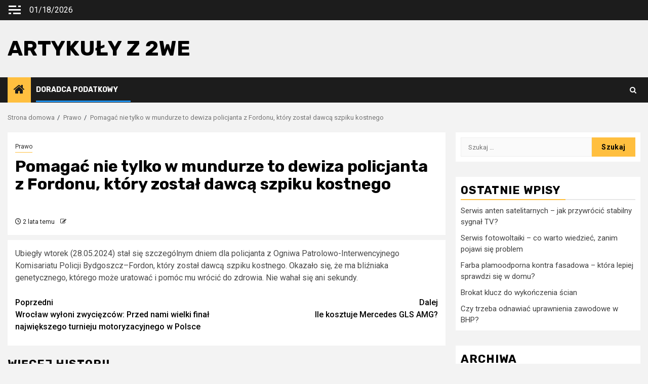

--- FILE ---
content_type: text/html; charset=UTF-8
request_url: https://2we.pl/pomagac-nie-tylko-w-mundurze-to-dewiza-policjanta-z-fordonu-ktory-zostal-dawca-szpiku-kostnego/
body_size: 96267
content:
    <!doctype html>
<html lang="pl-PL">
    <head>
        <meta charset="UTF-8">
        <meta name="viewport" content="width=device-width, initial-scale=1">
        <link rel="profile" href="http://gmpg.org/xfn/11">

        <meta name='robots' content='index, follow, max-image-preview:large, max-snippet:-1, max-video-preview:-1' />
	<style>img:is([sizes="auto" i], [sizes^="auto," i]) { contain-intrinsic-size: 3000px 1500px }</style>
	
	<!-- This site is optimized with the Yoast SEO plugin v26.7 - https://yoast.com/wordpress/plugins/seo/ -->
	<title>Pomagać nie tylko w mundurze to dewiza policjanta z Fordonu, który został dawcą szpiku kostnego | Artykuły z 2we</title>
	<link rel="canonical" href="https://2we.pl/pomagac-nie-tylko-w-mundurze-to-dewiza-policjanta-z-fordonu-ktory-zostal-dawca-szpiku-kostnego/" />
	<meta property="og:locale" content="pl_PL" />
	<meta property="og:type" content="article" />
	<meta property="og:title" content="Pomagać nie tylko w mundurze to dewiza policjanta z Fordonu, który został dawcą szpiku kostnego | Artykuły z 2we" />
	<meta property="og:description" content="Ubiegły wtorek (28.05.2024) stał się szczególnym dniem dla policjanta z Ogniwa Patrolowo-Interwencyjnego Komisariatu Policji Bydgoszcz–Fordon,..." />
	<meta property="og:url" content="https://2we.pl/pomagac-nie-tylko-w-mundurze-to-dewiza-policjanta-z-fordonu-ktory-zostal-dawca-szpiku-kostnego/" />
	<meta property="og:site_name" content="Artykuły z 2we" />
	<meta property="article:published_time" content="2024-06-03T09:00:00+00:00" />
	<meta name="twitter:card" content="summary_large_image" />
	<script type="application/ld+json" class="yoast-schema-graph">{"@context":"https://schema.org","@graph":[{"@type":"Article","@id":"https://2we.pl/pomagac-nie-tylko-w-mundurze-to-dewiza-policjanta-z-fordonu-ktory-zostal-dawca-szpiku-kostnego/#article","isPartOf":{"@id":"https://2we.pl/pomagac-nie-tylko-w-mundurze-to-dewiza-policjanta-z-fordonu-ktory-zostal-dawca-szpiku-kostnego/"},"author":{"name":"","@id":""},"headline":"Pomagać nie tylko w mundurze to dewiza policjanta z Fordonu, który został dawcą szpiku kostnego","datePublished":"2024-06-03T09:00:00+00:00","mainEntityOfPage":{"@id":"https://2we.pl/pomagac-nie-tylko-w-mundurze-to-dewiza-policjanta-z-fordonu-ktory-zostal-dawca-szpiku-kostnego/"},"wordCount":65,"articleSection":["Prawo"],"inLanguage":"pl-PL"},{"@type":"WebPage","@id":"https://2we.pl/pomagac-nie-tylko-w-mundurze-to-dewiza-policjanta-z-fordonu-ktory-zostal-dawca-szpiku-kostnego/","url":"https://2we.pl/pomagac-nie-tylko-w-mundurze-to-dewiza-policjanta-z-fordonu-ktory-zostal-dawca-szpiku-kostnego/","name":"Pomagać nie tylko w mundurze to dewiza policjanta z Fordonu, który został dawcą szpiku kostnego | Artykuły z 2we","isPartOf":{"@id":"https://2we.pl/#website"},"datePublished":"2024-06-03T09:00:00+00:00","author":{"@id":""},"breadcrumb":{"@id":"https://2we.pl/pomagac-nie-tylko-w-mundurze-to-dewiza-policjanta-z-fordonu-ktory-zostal-dawca-szpiku-kostnego/#breadcrumb"},"inLanguage":"pl-PL","potentialAction":[{"@type":"ReadAction","target":["https://2we.pl/pomagac-nie-tylko-w-mundurze-to-dewiza-policjanta-z-fordonu-ktory-zostal-dawca-szpiku-kostnego/"]}]},{"@type":"BreadcrumbList","@id":"https://2we.pl/pomagac-nie-tylko-w-mundurze-to-dewiza-policjanta-z-fordonu-ktory-zostal-dawca-szpiku-kostnego/#breadcrumb","itemListElement":[{"@type":"ListItem","position":1,"name":"Strona główna","item":"https://2we.pl/"},{"@type":"ListItem","position":2,"name":"Blog","item":"https://2we.pl/blog-2/"},{"@type":"ListItem","position":3,"name":"Pomagać nie tylko w mundurze to dewiza policjanta z Fordonu, który został dawcą szpiku kostnego"}]},{"@type":"WebSite","@id":"https://2we.pl/#website","url":"https://2we.pl/","name":"Wiadomości 2we","description":"","potentialAction":[{"@type":"SearchAction","target":{"@type":"EntryPoint","urlTemplate":"https://2we.pl/?s={search_term_string}"},"query-input":{"@type":"PropertyValueSpecification","valueRequired":true,"valueName":"search_term_string"}}],"inLanguage":"pl-PL"}]}</script>
	<!-- / Yoast SEO plugin. -->


<link rel='dns-prefetch' href='//fonts.googleapis.com' />
<script type="text/javascript">
/* <![CDATA[ */
window._wpemojiSettings = {"baseUrl":"https:\/\/s.w.org\/images\/core\/emoji\/15.1.0\/72x72\/","ext":".png","svgUrl":"https:\/\/s.w.org\/images\/core\/emoji\/15.1.0\/svg\/","svgExt":".svg","source":{"concatemoji":"https:\/\/2we.pl\/wp-includes\/js\/wp-emoji-release.min.js?ver=6.8.1"}};
/*! This file is auto-generated */
!function(i,n){var o,s,e;function c(e){try{var t={supportTests:e,timestamp:(new Date).valueOf()};sessionStorage.setItem(o,JSON.stringify(t))}catch(e){}}function p(e,t,n){e.clearRect(0,0,e.canvas.width,e.canvas.height),e.fillText(t,0,0);var t=new Uint32Array(e.getImageData(0,0,e.canvas.width,e.canvas.height).data),r=(e.clearRect(0,0,e.canvas.width,e.canvas.height),e.fillText(n,0,0),new Uint32Array(e.getImageData(0,0,e.canvas.width,e.canvas.height).data));return t.every(function(e,t){return e===r[t]})}function u(e,t,n){switch(t){case"flag":return n(e,"\ud83c\udff3\ufe0f\u200d\u26a7\ufe0f","\ud83c\udff3\ufe0f\u200b\u26a7\ufe0f")?!1:!n(e,"\ud83c\uddfa\ud83c\uddf3","\ud83c\uddfa\u200b\ud83c\uddf3")&&!n(e,"\ud83c\udff4\udb40\udc67\udb40\udc62\udb40\udc65\udb40\udc6e\udb40\udc67\udb40\udc7f","\ud83c\udff4\u200b\udb40\udc67\u200b\udb40\udc62\u200b\udb40\udc65\u200b\udb40\udc6e\u200b\udb40\udc67\u200b\udb40\udc7f");case"emoji":return!n(e,"\ud83d\udc26\u200d\ud83d\udd25","\ud83d\udc26\u200b\ud83d\udd25")}return!1}function f(e,t,n){var r="undefined"!=typeof WorkerGlobalScope&&self instanceof WorkerGlobalScope?new OffscreenCanvas(300,150):i.createElement("canvas"),a=r.getContext("2d",{willReadFrequently:!0}),o=(a.textBaseline="top",a.font="600 32px Arial",{});return e.forEach(function(e){o[e]=t(a,e,n)}),o}function t(e){var t=i.createElement("script");t.src=e,t.defer=!0,i.head.appendChild(t)}"undefined"!=typeof Promise&&(o="wpEmojiSettingsSupports",s=["flag","emoji"],n.supports={everything:!0,everythingExceptFlag:!0},e=new Promise(function(e){i.addEventListener("DOMContentLoaded",e,{once:!0})}),new Promise(function(t){var n=function(){try{var e=JSON.parse(sessionStorage.getItem(o));if("object"==typeof e&&"number"==typeof e.timestamp&&(new Date).valueOf()<e.timestamp+604800&&"object"==typeof e.supportTests)return e.supportTests}catch(e){}return null}();if(!n){if("undefined"!=typeof Worker&&"undefined"!=typeof OffscreenCanvas&&"undefined"!=typeof URL&&URL.createObjectURL&&"undefined"!=typeof Blob)try{var e="postMessage("+f.toString()+"("+[JSON.stringify(s),u.toString(),p.toString()].join(",")+"));",r=new Blob([e],{type:"text/javascript"}),a=new Worker(URL.createObjectURL(r),{name:"wpTestEmojiSupports"});return void(a.onmessage=function(e){c(n=e.data),a.terminate(),t(n)})}catch(e){}c(n=f(s,u,p))}t(n)}).then(function(e){for(var t in e)n.supports[t]=e[t],n.supports.everything=n.supports.everything&&n.supports[t],"flag"!==t&&(n.supports.everythingExceptFlag=n.supports.everythingExceptFlag&&n.supports[t]);n.supports.everythingExceptFlag=n.supports.everythingExceptFlag&&!n.supports.flag,n.DOMReady=!1,n.readyCallback=function(){n.DOMReady=!0}}).then(function(){return e}).then(function(){var e;n.supports.everything||(n.readyCallback(),(e=n.source||{}).concatemoji?t(e.concatemoji):e.wpemoji&&e.twemoji&&(t(e.twemoji),t(e.wpemoji)))}))}((window,document),window._wpemojiSettings);
/* ]]> */
</script>
<style id='wp-emoji-styles-inline-css' type='text/css'>

	img.wp-smiley, img.emoji {
		display: inline !important;
		border: none !important;
		box-shadow: none !important;
		height: 1em !important;
		width: 1em !important;
		margin: 0 0.07em !important;
		vertical-align: -0.1em !important;
		background: none !important;
		padding: 0 !important;
	}
</style>
<link rel='stylesheet' id='wp-block-library-css' href='https://2we.pl/wp-includes/css/dist/block-library/style.min.css?ver=6.8.1' type='text/css' media='all' />
<style id='wp-block-library-theme-inline-css' type='text/css'>
.wp-block-audio :where(figcaption){color:#555;font-size:13px;text-align:center}.is-dark-theme .wp-block-audio :where(figcaption){color:#ffffffa6}.wp-block-audio{margin:0 0 1em}.wp-block-code{border:1px solid #ccc;border-radius:4px;font-family:Menlo,Consolas,monaco,monospace;padding:.8em 1em}.wp-block-embed :where(figcaption){color:#555;font-size:13px;text-align:center}.is-dark-theme .wp-block-embed :where(figcaption){color:#ffffffa6}.wp-block-embed{margin:0 0 1em}.blocks-gallery-caption{color:#555;font-size:13px;text-align:center}.is-dark-theme .blocks-gallery-caption{color:#ffffffa6}:root :where(.wp-block-image figcaption){color:#555;font-size:13px;text-align:center}.is-dark-theme :root :where(.wp-block-image figcaption){color:#ffffffa6}.wp-block-image{margin:0 0 1em}.wp-block-pullquote{border-bottom:4px solid;border-top:4px solid;color:currentColor;margin-bottom:1.75em}.wp-block-pullquote cite,.wp-block-pullquote footer,.wp-block-pullquote__citation{color:currentColor;font-size:.8125em;font-style:normal;text-transform:uppercase}.wp-block-quote{border-left:.25em solid;margin:0 0 1.75em;padding-left:1em}.wp-block-quote cite,.wp-block-quote footer{color:currentColor;font-size:.8125em;font-style:normal;position:relative}.wp-block-quote:where(.has-text-align-right){border-left:none;border-right:.25em solid;padding-left:0;padding-right:1em}.wp-block-quote:where(.has-text-align-center){border:none;padding-left:0}.wp-block-quote.is-large,.wp-block-quote.is-style-large,.wp-block-quote:where(.is-style-plain){border:none}.wp-block-search .wp-block-search__label{font-weight:700}.wp-block-search__button{border:1px solid #ccc;padding:.375em .625em}:where(.wp-block-group.has-background){padding:1.25em 2.375em}.wp-block-separator.has-css-opacity{opacity:.4}.wp-block-separator{border:none;border-bottom:2px solid;margin-left:auto;margin-right:auto}.wp-block-separator.has-alpha-channel-opacity{opacity:1}.wp-block-separator:not(.is-style-wide):not(.is-style-dots){width:100px}.wp-block-separator.has-background:not(.is-style-dots){border-bottom:none;height:1px}.wp-block-separator.has-background:not(.is-style-wide):not(.is-style-dots){height:2px}.wp-block-table{margin:0 0 1em}.wp-block-table td,.wp-block-table th{word-break:normal}.wp-block-table :where(figcaption){color:#555;font-size:13px;text-align:center}.is-dark-theme .wp-block-table :where(figcaption){color:#ffffffa6}.wp-block-video :where(figcaption){color:#555;font-size:13px;text-align:center}.is-dark-theme .wp-block-video :where(figcaption){color:#ffffffa6}.wp-block-video{margin:0 0 1em}:root :where(.wp-block-template-part.has-background){margin-bottom:0;margin-top:0;padding:1.25em 2.375em}
</style>
<style id='feedzy-rss-feeds-loop-style-inline-css' type='text/css'>
.wp-block-feedzy-rss-feeds-loop{display:grid;gap:24px;grid-template-columns:repeat(1,1fr)}@media(min-width:782px){.wp-block-feedzy-rss-feeds-loop.feedzy-loop-columns-2,.wp-block-feedzy-rss-feeds-loop.feedzy-loop-columns-3,.wp-block-feedzy-rss-feeds-loop.feedzy-loop-columns-4,.wp-block-feedzy-rss-feeds-loop.feedzy-loop-columns-5{grid-template-columns:repeat(2,1fr)}}@media(min-width:960px){.wp-block-feedzy-rss-feeds-loop.feedzy-loop-columns-2{grid-template-columns:repeat(2,1fr)}.wp-block-feedzy-rss-feeds-loop.feedzy-loop-columns-3{grid-template-columns:repeat(3,1fr)}.wp-block-feedzy-rss-feeds-loop.feedzy-loop-columns-4{grid-template-columns:repeat(4,1fr)}.wp-block-feedzy-rss-feeds-loop.feedzy-loop-columns-5{grid-template-columns:repeat(5,1fr)}}.wp-block-feedzy-rss-feeds-loop .wp-block-image.is-style-rounded img{border-radius:9999px}

</style>
<style id='global-styles-inline-css' type='text/css'>
:root{--wp--preset--aspect-ratio--square: 1;--wp--preset--aspect-ratio--4-3: 4/3;--wp--preset--aspect-ratio--3-4: 3/4;--wp--preset--aspect-ratio--3-2: 3/2;--wp--preset--aspect-ratio--2-3: 2/3;--wp--preset--aspect-ratio--16-9: 16/9;--wp--preset--aspect-ratio--9-16: 9/16;--wp--preset--color--black: #000000;--wp--preset--color--cyan-bluish-gray: #abb8c3;--wp--preset--color--white: #ffffff;--wp--preset--color--pale-pink: #f78da7;--wp--preset--color--vivid-red: #cf2e2e;--wp--preset--color--luminous-vivid-orange: #ff6900;--wp--preset--color--luminous-vivid-amber: #fcb900;--wp--preset--color--light-green-cyan: #7bdcb5;--wp--preset--color--vivid-green-cyan: #00d084;--wp--preset--color--pale-cyan-blue: #8ed1fc;--wp--preset--color--vivid-cyan-blue: #0693e3;--wp--preset--color--vivid-purple: #9b51e0;--wp--preset--gradient--vivid-cyan-blue-to-vivid-purple: linear-gradient(135deg,rgba(6,147,227,1) 0%,rgb(155,81,224) 100%);--wp--preset--gradient--light-green-cyan-to-vivid-green-cyan: linear-gradient(135deg,rgb(122,220,180) 0%,rgb(0,208,130) 100%);--wp--preset--gradient--luminous-vivid-amber-to-luminous-vivid-orange: linear-gradient(135deg,rgba(252,185,0,1) 0%,rgba(255,105,0,1) 100%);--wp--preset--gradient--luminous-vivid-orange-to-vivid-red: linear-gradient(135deg,rgba(255,105,0,1) 0%,rgb(207,46,46) 100%);--wp--preset--gradient--very-light-gray-to-cyan-bluish-gray: linear-gradient(135deg,rgb(238,238,238) 0%,rgb(169,184,195) 100%);--wp--preset--gradient--cool-to-warm-spectrum: linear-gradient(135deg,rgb(74,234,220) 0%,rgb(151,120,209) 20%,rgb(207,42,186) 40%,rgb(238,44,130) 60%,rgb(251,105,98) 80%,rgb(254,248,76) 100%);--wp--preset--gradient--blush-light-purple: linear-gradient(135deg,rgb(255,206,236) 0%,rgb(152,150,240) 100%);--wp--preset--gradient--blush-bordeaux: linear-gradient(135deg,rgb(254,205,165) 0%,rgb(254,45,45) 50%,rgb(107,0,62) 100%);--wp--preset--gradient--luminous-dusk: linear-gradient(135deg,rgb(255,203,112) 0%,rgb(199,81,192) 50%,rgb(65,88,208) 100%);--wp--preset--gradient--pale-ocean: linear-gradient(135deg,rgb(255,245,203) 0%,rgb(182,227,212) 50%,rgb(51,167,181) 100%);--wp--preset--gradient--electric-grass: linear-gradient(135deg,rgb(202,248,128) 0%,rgb(113,206,126) 100%);--wp--preset--gradient--midnight: linear-gradient(135deg,rgb(2,3,129) 0%,rgb(40,116,252) 100%);--wp--preset--font-size--small: 13px;--wp--preset--font-size--medium: 20px;--wp--preset--font-size--large: 36px;--wp--preset--font-size--x-large: 42px;--wp--preset--spacing--20: 0.44rem;--wp--preset--spacing--30: 0.67rem;--wp--preset--spacing--40: 1rem;--wp--preset--spacing--50: 1.5rem;--wp--preset--spacing--60: 2.25rem;--wp--preset--spacing--70: 3.38rem;--wp--preset--spacing--80: 5.06rem;--wp--preset--shadow--natural: 6px 6px 9px rgba(0, 0, 0, 0.2);--wp--preset--shadow--deep: 12px 12px 50px rgba(0, 0, 0, 0.4);--wp--preset--shadow--sharp: 6px 6px 0px rgba(0, 0, 0, 0.2);--wp--preset--shadow--outlined: 6px 6px 0px -3px rgba(255, 255, 255, 1), 6px 6px rgba(0, 0, 0, 1);--wp--preset--shadow--crisp: 6px 6px 0px rgba(0, 0, 0, 1);}:root { --wp--style--global--content-size: 850px;--wp--style--global--wide-size: 1270px; }:where(body) { margin: 0; }.wp-site-blocks > .alignleft { float: left; margin-right: 2em; }.wp-site-blocks > .alignright { float: right; margin-left: 2em; }.wp-site-blocks > .aligncenter { justify-content: center; margin-left: auto; margin-right: auto; }:where(.wp-site-blocks) > * { margin-block-start: 24px; margin-block-end: 0; }:where(.wp-site-blocks) > :first-child { margin-block-start: 0; }:where(.wp-site-blocks) > :last-child { margin-block-end: 0; }:root { --wp--style--block-gap: 24px; }:root :where(.is-layout-flow) > :first-child{margin-block-start: 0;}:root :where(.is-layout-flow) > :last-child{margin-block-end: 0;}:root :where(.is-layout-flow) > *{margin-block-start: 24px;margin-block-end: 0;}:root :where(.is-layout-constrained) > :first-child{margin-block-start: 0;}:root :where(.is-layout-constrained) > :last-child{margin-block-end: 0;}:root :where(.is-layout-constrained) > *{margin-block-start: 24px;margin-block-end: 0;}:root :where(.is-layout-flex){gap: 24px;}:root :where(.is-layout-grid){gap: 24px;}.is-layout-flow > .alignleft{float: left;margin-inline-start: 0;margin-inline-end: 2em;}.is-layout-flow > .alignright{float: right;margin-inline-start: 2em;margin-inline-end: 0;}.is-layout-flow > .aligncenter{margin-left: auto !important;margin-right: auto !important;}.is-layout-constrained > .alignleft{float: left;margin-inline-start: 0;margin-inline-end: 2em;}.is-layout-constrained > .alignright{float: right;margin-inline-start: 2em;margin-inline-end: 0;}.is-layout-constrained > .aligncenter{margin-left: auto !important;margin-right: auto !important;}.is-layout-constrained > :where(:not(.alignleft):not(.alignright):not(.alignfull)){max-width: var(--wp--style--global--content-size);margin-left: auto !important;margin-right: auto !important;}.is-layout-constrained > .alignwide{max-width: var(--wp--style--global--wide-size);}body .is-layout-flex{display: flex;}.is-layout-flex{flex-wrap: wrap;align-items: center;}.is-layout-flex > :is(*, div){margin: 0;}body .is-layout-grid{display: grid;}.is-layout-grid > :is(*, div){margin: 0;}body{padding-top: 0px;padding-right: 0px;padding-bottom: 0px;padding-left: 0px;}a:where(:not(.wp-element-button)){text-decoration: none;}:root :where(.wp-element-button, .wp-block-button__link){background-color: #32373c;border-radius: 0;border-width: 0;color: #fff;font-family: inherit;font-size: inherit;line-height: inherit;padding: calc(0.667em + 2px) calc(1.333em + 2px);text-decoration: none;}.has-black-color{color: var(--wp--preset--color--black) !important;}.has-cyan-bluish-gray-color{color: var(--wp--preset--color--cyan-bluish-gray) !important;}.has-white-color{color: var(--wp--preset--color--white) !important;}.has-pale-pink-color{color: var(--wp--preset--color--pale-pink) !important;}.has-vivid-red-color{color: var(--wp--preset--color--vivid-red) !important;}.has-luminous-vivid-orange-color{color: var(--wp--preset--color--luminous-vivid-orange) !important;}.has-luminous-vivid-amber-color{color: var(--wp--preset--color--luminous-vivid-amber) !important;}.has-light-green-cyan-color{color: var(--wp--preset--color--light-green-cyan) !important;}.has-vivid-green-cyan-color{color: var(--wp--preset--color--vivid-green-cyan) !important;}.has-pale-cyan-blue-color{color: var(--wp--preset--color--pale-cyan-blue) !important;}.has-vivid-cyan-blue-color{color: var(--wp--preset--color--vivid-cyan-blue) !important;}.has-vivid-purple-color{color: var(--wp--preset--color--vivid-purple) !important;}.has-black-background-color{background-color: var(--wp--preset--color--black) !important;}.has-cyan-bluish-gray-background-color{background-color: var(--wp--preset--color--cyan-bluish-gray) !important;}.has-white-background-color{background-color: var(--wp--preset--color--white) !important;}.has-pale-pink-background-color{background-color: var(--wp--preset--color--pale-pink) !important;}.has-vivid-red-background-color{background-color: var(--wp--preset--color--vivid-red) !important;}.has-luminous-vivid-orange-background-color{background-color: var(--wp--preset--color--luminous-vivid-orange) !important;}.has-luminous-vivid-amber-background-color{background-color: var(--wp--preset--color--luminous-vivid-amber) !important;}.has-light-green-cyan-background-color{background-color: var(--wp--preset--color--light-green-cyan) !important;}.has-vivid-green-cyan-background-color{background-color: var(--wp--preset--color--vivid-green-cyan) !important;}.has-pale-cyan-blue-background-color{background-color: var(--wp--preset--color--pale-cyan-blue) !important;}.has-vivid-cyan-blue-background-color{background-color: var(--wp--preset--color--vivid-cyan-blue) !important;}.has-vivid-purple-background-color{background-color: var(--wp--preset--color--vivid-purple) !important;}.has-black-border-color{border-color: var(--wp--preset--color--black) !important;}.has-cyan-bluish-gray-border-color{border-color: var(--wp--preset--color--cyan-bluish-gray) !important;}.has-white-border-color{border-color: var(--wp--preset--color--white) !important;}.has-pale-pink-border-color{border-color: var(--wp--preset--color--pale-pink) !important;}.has-vivid-red-border-color{border-color: var(--wp--preset--color--vivid-red) !important;}.has-luminous-vivid-orange-border-color{border-color: var(--wp--preset--color--luminous-vivid-orange) !important;}.has-luminous-vivid-amber-border-color{border-color: var(--wp--preset--color--luminous-vivid-amber) !important;}.has-light-green-cyan-border-color{border-color: var(--wp--preset--color--light-green-cyan) !important;}.has-vivid-green-cyan-border-color{border-color: var(--wp--preset--color--vivid-green-cyan) !important;}.has-pale-cyan-blue-border-color{border-color: var(--wp--preset--color--pale-cyan-blue) !important;}.has-vivid-cyan-blue-border-color{border-color: var(--wp--preset--color--vivid-cyan-blue) !important;}.has-vivid-purple-border-color{border-color: var(--wp--preset--color--vivid-purple) !important;}.has-vivid-cyan-blue-to-vivid-purple-gradient-background{background: var(--wp--preset--gradient--vivid-cyan-blue-to-vivid-purple) !important;}.has-light-green-cyan-to-vivid-green-cyan-gradient-background{background: var(--wp--preset--gradient--light-green-cyan-to-vivid-green-cyan) !important;}.has-luminous-vivid-amber-to-luminous-vivid-orange-gradient-background{background: var(--wp--preset--gradient--luminous-vivid-amber-to-luminous-vivid-orange) !important;}.has-luminous-vivid-orange-to-vivid-red-gradient-background{background: var(--wp--preset--gradient--luminous-vivid-orange-to-vivid-red) !important;}.has-very-light-gray-to-cyan-bluish-gray-gradient-background{background: var(--wp--preset--gradient--very-light-gray-to-cyan-bluish-gray) !important;}.has-cool-to-warm-spectrum-gradient-background{background: var(--wp--preset--gradient--cool-to-warm-spectrum) !important;}.has-blush-light-purple-gradient-background{background: var(--wp--preset--gradient--blush-light-purple) !important;}.has-blush-bordeaux-gradient-background{background: var(--wp--preset--gradient--blush-bordeaux) !important;}.has-luminous-dusk-gradient-background{background: var(--wp--preset--gradient--luminous-dusk) !important;}.has-pale-ocean-gradient-background{background: var(--wp--preset--gradient--pale-ocean) !important;}.has-electric-grass-gradient-background{background: var(--wp--preset--gradient--electric-grass) !important;}.has-midnight-gradient-background{background: var(--wp--preset--gradient--midnight) !important;}.has-small-font-size{font-size: var(--wp--preset--font-size--small) !important;}.has-medium-font-size{font-size: var(--wp--preset--font-size--medium) !important;}.has-large-font-size{font-size: var(--wp--preset--font-size--large) !important;}.has-x-large-font-size{font-size: var(--wp--preset--font-size--x-large) !important;}
:root :where(.wp-block-button .wp-block-button__link){border-radius: 0;}
:root :where(.wp-block-pullquote){font-size: 1.5em;line-height: 1.6;}
</style>
<link rel='stylesheet' id='everest-toolkit-css' href='https://2we.pl/wp-content/plugins/everest-toolkit/public/css/everest-toolkit-public.css?ver=1.2.3' type='text/css' media='all' />
<link rel='stylesheet' id='ez-toc-css' href='https://2we.pl/wp-content/plugins/easy-table-of-contents/assets/css/screen.min.css?ver=2.0.80' type='text/css' media='all' />
<style id='ez-toc-inline-css' type='text/css'>
div#ez-toc-container .ez-toc-title {font-size: 120%;}div#ez-toc-container .ez-toc-title {font-weight: 500;}div#ez-toc-container ul li , div#ez-toc-container ul li a {font-size: 95%;}div#ez-toc-container ul li , div#ez-toc-container ul li a {font-weight: 500;}div#ez-toc-container nav ul ul li {font-size: 90%;}.ez-toc-box-title {font-weight: bold; margin-bottom: 10px; text-align: center; text-transform: uppercase; letter-spacing: 1px; color: #666; padding-bottom: 5px;position:absolute;top:-4%;left:5%;background-color: inherit;transition: top 0.3s ease;}.ez-toc-box-title.toc-closed {top:-25%;}
.ez-toc-container-direction {direction: ltr;}.ez-toc-counter ul{counter-reset: item ;}.ez-toc-counter nav ul li a::before {content: counters(item, '.', decimal) '. ';display: inline-block;counter-increment: item;flex-grow: 0;flex-shrink: 0;margin-right: .2em; float: left; }.ez-toc-widget-direction {direction: ltr;}.ez-toc-widget-container ul{counter-reset: item ;}.ez-toc-widget-container nav ul li a::before {content: counters(item, '.', decimal) '. ';display: inline-block;counter-increment: item;flex-grow: 0;flex-shrink: 0;margin-right: .2em; float: left; }
</style>
<link rel='stylesheet' id='aft-icons-css' href='https://2we.pl/wp-content/themes/newsphere/assets/icons/style.css?ver=6.8.1' type='text/css' media='all' />
<link rel='stylesheet' id='bootstrap-css' href='https://2we.pl/wp-content/themes/newsphere/assets/bootstrap/css/bootstrap.min.css?ver=6.8.1' type='text/css' media='all' />
<link rel='stylesheet' id='swiper-slider-css' href='https://2we.pl/wp-content/themes/newsphere/assets/swiper/css/swiper-bundle-new.min.css?ver=6.8.1' type='text/css' media='all' />
<link rel='stylesheet' id='sidr-css' href='https://2we.pl/wp-content/themes/newsphere/assets/sidr/css/sidr.bare.css?ver=6.8.1' type='text/css' media='all' />
<link rel='stylesheet' id='magnific-popup-css' href='https://2we.pl/wp-content/themes/newsphere/assets/magnific-popup/magnific-popup.css?ver=6.8.1' type='text/css' media='all' />
<link rel='stylesheet' id='newsphere-google-fonts-css' href='https://fonts.googleapis.com/css?family=Roboto:400,500,700|Rubik:400,500,700&#038;subset=latin,latin-ext' type='text/css' media='all' />
<link rel='stylesheet' id='newsphere-style-css' href='https://2we.pl/wp-content/themes/newsphere/style.css?ver=4.4.8' type='text/css' media='all' />
<script type="text/javascript" src="https://2we.pl/wp-includes/js/jquery/jquery.min.js?ver=3.7.1" id="jquery-core-js"></script>
<script type="text/javascript" src="https://2we.pl/wp-includes/js/jquery/jquery-migrate.min.js?ver=3.4.1" id="jquery-migrate-js"></script>
<script type="text/javascript" src="https://2we.pl/wp-content/plugins/everest-toolkit/public/js/everest-toolkit-public.js?ver=1.2.3" id="everest-toolkit-js"></script>
<link rel="https://api.w.org/" href="https://2we.pl/wp-json/" /><link rel="alternate" title="JSON" type="application/json" href="https://2we.pl/wp-json/wp/v2/posts/2304" /><link rel="EditURI" type="application/rsd+xml" title="RSD" href="https://2we.pl/xmlrpc.php?rsd" />
<link rel='shortlink' href='https://2we.pl/?p=2304' />
<link rel="alternate" title="oEmbed (JSON)" type="application/json+oembed" href="https://2we.pl/wp-json/oembed/1.0/embed?url=https%3A%2F%2F2we.pl%2Fpomagac-nie-tylko-w-mundurze-to-dewiza-policjanta-z-fordonu-ktory-zostal-dawca-szpiku-kostnego%2F" />
<link rel="alternate" title="oEmbed (XML)" type="text/xml+oembed" href="https://2we.pl/wp-json/oembed/1.0/embed?url=https%3A%2F%2F2we.pl%2Fpomagac-nie-tylko-w-mundurze-to-dewiza-policjanta-z-fordonu-ktory-zostal-dawca-szpiku-kostnego%2F&#038;format=xml" />
<style type="text/css">
.feedzy-rss-link-icon:after {
	content: url("https://2we.pl/wp-content/plugins/feedzy-rss-feeds/img/external-link.png");
	margin-left: 3px;
}
</style>
		        <style type="text/css">
                        body .site-title a,
            .site-header .site-branding .site-title a:visited,
            .site-header .site-branding .site-title a:hover,
            .site-description {
                color: #000000;
            }

            .header-layout-3 .site-header .site-branding .site-title,
            .site-branding .site-title {
                font-size: 42px;
            }

            @media only screen and (max-width: 640px) {
                .site-branding .site-title {
                    font-size: 40px;

                }
            }

            @media only screen and (max-width: 375px) {
                .site-branding .site-title {
                    font-size: 32px;

                }
            }

            
            
            .elementor-default .elementor-section.elementor-section-full_width > .elementor-container,
            .elementor-default .elementor-section.elementor-section-boxed > .elementor-container,
            .elementor-page .elementor-section.elementor-section-full_width > .elementor-container,
            .elementor-page .elementor-section.elementor-section-boxed > .elementor-container{
                max-width: 1300px;
            }

            .container-wrapper .elementor {
                max-width: 100%;
            }

            .align-content-left .elementor-section-stretched,
            .align-content-right .elementor-section-stretched {
                max-width: 100%;
                left: 0 !important;
            }
        

        </style>
        <noscript><style id="rocket-lazyload-nojs-css">.rll-youtube-player, [data-lazy-src]{display:none !important;}</style></noscript>    </head>

<body class="wp-singular post-template-default single single-post postid-2304 single-format-standard wp-embed-responsive wp-theme-newsphere aft-default-mode aft-sticky-sidebar aft-hide-comment-count-in-list aft-hide-minutes-read-in-list aft-hide-date-author-in-list default-content-layout single-content-mode-default align-content-left">
    
    <div id="af-preloader">
        <div class="af-preloader-wrap">
            <div class="af-sp af-sp-wave">
            </div>
        </div>
    </div>

<div id="page" class="site">
    <a class="skip-link screen-reader-text" href="#content">Przejdź do treści</a>


    <header id="masthead" class="header-style1 header-layout-1">

          <div class="top-header">
        <div class="container-wrapper">
            <div class="top-bar-flex">
                <div class="top-bar-left col-2">

                                            <div class="off-cancas-panel">
  							<span class="offcanvas">
  								<button class="offcanvas-nav">
  									<div class="offcanvas-menu">
  										<span class="mbtn-top"></span>
  										<span class="mbtn-mid"></span>
  										<span class="mbtn-bot"></span>
  									</div>
  								</button>
  							</span>
                        </div>
                        <div id="sidr" class="primary-background">
                            <a class="sidr-class-sidr-button-close" href="#sidr-nav">
                                <i class="fa primary-footer fa-window-close"></i>
                            </a>
                            <div id="categories-4" class="widget newsphere-widget widget_categories"><h2 class="widget-title widget-title-1"><span>Kategorie</span></h2>
			<ul>
					<li class="cat-item cat-item-7"><a href="https://2we.pl/biznes/">Biznes</a>
</li>
	<li class="cat-item cat-item-14"><a href="https://2we.pl/ciekawostki/">Ciekawostki</a>
</li>
	<li class="cat-item cat-item-5"><a href="https://2we.pl/horoskop/">Horoskop</a>
</li>
	<li class="cat-item cat-item-21"><a href="https://2we.pl/motoryzacja/">Motoryzacja</a>
</li>
	<li class="cat-item cat-item-11"><a href="https://2we.pl/nieruchomosci/">Nieruchomości</a>
</li>
	<li class="cat-item cat-item-1"><a href="https://2we.pl/pozostale/">Pozostałe</a>
</li>
	<li class="cat-item cat-item-320"><a href="https://2we.pl/praca/">Praca</a>
</li>
	<li class="cat-item cat-item-9"><a href="https://2we.pl/prawo/">Prawo</a>
</li>
	<li class="cat-item cat-item-17"><a href="https://2we.pl/sport/">Sport</a>
</li>
	<li class="cat-item cat-item-305"><a href="https://2we.pl/technologia/">Technologia</a>
</li>
	<li class="cat-item cat-item-6"><a href="https://2we.pl/kraj/">Z kraju</a>
</li>
	<li class="cat-item cat-item-13"><a href="https://2we.pl/zdrowie/">Zdrowie</a>
</li>
	<li class="cat-item cat-item-18"><a href="https://2we.pl/swiat/">Ze świata</a>
</li>
			</ul>

			</div><div id="calendar-1" class="widget newsphere-widget widget_calendar"><div id="calendar_wrap" class="calendar_wrap"><table id="wp-calendar" class="wp-calendar-table">
	<caption>styczeń 2026</caption>
	<thead>
	<tr>
		<th scope="col" aria-label="poniedziałek">P</th>
		<th scope="col" aria-label="wtorek">W</th>
		<th scope="col" aria-label="środa">Ś</th>
		<th scope="col" aria-label="czwartek">C</th>
		<th scope="col" aria-label="piątek">P</th>
		<th scope="col" aria-label="sobota">S</th>
		<th scope="col" aria-label="niedziela">N</th>
	</tr>
	</thead>
	<tbody>
	<tr>
		<td colspan="3" class="pad">&nbsp;</td><td>1</td><td>2</td><td>3</td><td>4</td>
	</tr>
	<tr>
		<td>5</td><td>6</td><td>7</td><td>8</td><td>9</td><td>10</td><td>11</td>
	</tr>
	<tr>
		<td>12</td><td>13</td><td>14</td><td>15</td><td>16</td><td>17</td><td id="today">18</td>
	</tr>
	<tr>
		<td>19</td><td>20</td><td>21</td><td>22</td><td>23</td><td>24</td><td>25</td>
	</tr>
	<tr>
		<td>26</td><td>27</td><td>28</td><td>29</td><td>30</td><td>31</td>
		<td class="pad" colspan="1">&nbsp;</td>
	</tr>
	</tbody>
	</table><nav aria-label="Poprzednie i następne miesiące" class="wp-calendar-nav">
		<span class="wp-calendar-nav-prev"><a href="https://2we.pl/2025/06/">&laquo; cze</a></span>
		<span class="pad">&nbsp;</span>
		<span class="wp-calendar-nav-next">&nbsp;</span>
	</nav></div></div>                        </div>
                    
                    <div class="date-bar-left">
                                                    <span class="topbar-date">
                                        01/18/2026                                    </span>

                                            </div>
                </div>

                <div class="top-bar-right col-2">
  						<span class="aft-small-social-menu">
  							  						</span>
                </div>
            </div>
        </div>

    </div>
<div class="main-header " data-background="">
    <div class="container-wrapper">
        <div class="af-container-row af-flex-container">
            <div class="col-3 float-l pad">
                <div class="logo-brand">
                    <div class="site-branding">
                                                    <p class="site-title font-family-1">
                                <a href="https://2we.pl/"
                                   rel="home">Artykuły z 2we</a>
                            </p>
                        
                                            </div>
                </div>
            </div>
            <div class="col-66 float-l pad">
                            </div>
        </div>
    </div>

</div>

      <div class="header-menu-part">
        <div id="main-navigation-bar" class="bottom-bar">
          <div class="navigation-section-wrapper">
            <div class="container-wrapper">
              <div class="header-middle-part">
                <div class="navigation-container">
                  <nav class="main-navigation clearfix">
                                          <span class="aft-home-icon">
                                                <a href="https://2we.pl" aria-label="Home">
                          <i class="fa fa-home" aria-hidden="true"></i>
                        </a>
                      </span>
                                        <div class="aft-dynamic-navigation-elements">
                      <button class="toggle-menu" aria-controls="primary-menu" aria-expanded="false">
                        <span class="screen-reader-text">
                          Menu główne                        </span>
                        <i class="ham"></i>
                      </button>


                      <div class="menu main-menu menu-desktop show-menu-border"><ul id="primary-menu" class="menu"><li id="menu-item-3637" class="menu-item menu-item-type-custom menu-item-object-custom menu-item-3637"><a href="https://prawonet.pl/szukaj/lublin/doradca-podatkowy">Doradca podatkowy</a></li>
</ul></div>                    </div>

                  </nav>
                </div>
              </div>
              <div class="header-right-part">

                                <div class="af-search-wrap">
                  <div class="search-overlay">
                    <a href="#" title="Search" class="search-icon">
                      <i class="fa fa-search"></i>
                    </a>
                    <div class="af-search-form">
                      <form role="search" method="get" class="search-form" action="https://2we.pl/">
				<label>
					<span class="screen-reader-text">Szukaj:</span>
					<input type="search" class="search-field" placeholder="Szukaj &hellip;" value="" name="s" />
				</label>
				<input type="submit" class="search-submit" value="Szukaj" />
			</form>                    </div>
                  </div>
                </div>
              </div>
            </div>
          </div>
        </div>
      </div>
    </header>

    <!-- end slider-section -->

            <div class="af-breadcrumbs-wrapper container-wrapper">
            <div class="af-breadcrumbs font-family-1 color-pad">
                <div role="navigation" aria-label="Okruszki" class="breadcrumb-trail breadcrumbs" itemprop="breadcrumb"><ul class="trail-items" itemscope itemtype="http://schema.org/BreadcrumbList"><meta name="numberOfItems" content="3" /><meta name="itemListOrder" content="Ascending" /><li itemprop="itemListElement" itemscope itemtype="http://schema.org/ListItem" class="trail-item trail-begin"><a href="https://2we.pl/" rel="home" itemprop="item"><span itemprop="name">Strona domowa</span></a><meta itemprop="position" content="1" /></li><li itemprop="itemListElement" itemscope itemtype="http://schema.org/ListItem" class="trail-item"><a href="https://2we.pl/prawo/" itemprop="item"><span itemprop="name">Prawo</span></a><meta itemprop="position" content="2" /></li><li itemprop="itemListElement" itemscope itemtype="http://schema.org/ListItem" class="trail-item trail-end"><a href="https://2we.pl/pomagac-nie-tylko-w-mundurze-to-dewiza-policjanta-z-fordonu-ktory-zostal-dawca-szpiku-kostnego/" itemprop="item"><span itemprop="name">Pomagać nie tylko w mundurze to dewiza policjanta z Fordonu, który został dawcą szpiku kostnego</span></a><meta itemprop="position" content="3" /></li></ul></div>            </div>
        </div>
            <div id="content" class="container-wrapper">
        <div id="primary" class="content-area">
            <main id="main" class="site-main">
                                    <article id="post-2304" class="af-single-article post-2304 post type-post status-publish format-standard hentry category-prawo">
                        <div class="entry-content-wrap read-single">
                                    <header class="entry-header pos-rel ">
            <div class="read-details marg-btm-lr">
                <div class="entry-header-details">
                                            <div class="figure-categories figure-categories-bg">
                            <ul class="cat-links"><li class="meta-category">
                             <a class="newsphere-categories category-color-1" href="https://2we.pl/prawo/" alt="Zobacz wszystkie wpisy w Prawo"> 
                                 Prawo
                             </a>
                        </li></ul>                        </div>
                    

                    <h1 class="entry-title">Pomagać nie tylko w mundurze to dewiza policjanta z Fordonu, który został dawcą szpiku kostnego</h1>
                                            <span class="min-read-post-format">
                                                                                </span>
                        <div class="entry-meta">
                            
            <span class="author-links">

                            <span class="item-metadata posts-date">
                <i class="fa fa-clock-o"></i>
                    2 lata temu            </span>
                            
                    <span class="item-metadata posts-author byline">
                    <i class="fa fa-pencil-square-o"></i>
                                    <a href="https:/a33366daf04eb1c8/a33366daf04eb1c82we.pl/a33366daf04eb1c8author/a33366daf04eb1c8">
                                    </a>
               </span>
                
        </span>
                                </div>


                                                            </div>
            </div>

                            <div class="read-img pos-rel">
                                        <span class="min-read-post-format">

                                            </span>

                </div>
                    </header><!-- .entry-header -->

        <!-- end slider-section -->
                                    

    <div class="color-pad">
        <div class="entry-content read-details color-tp-pad no-color-pad">
            <p>Ubiegły wtorek (28.05.2024) stał się szczególnym dniem dla policjanta z Ogniwa Patrolowo-Interwencyjnego Komisariatu Policji Bydgoszcz–Fordon, który został dawcą szpiku kostnego. Okazało się, że ma bliźniaka genetycznego, którego może uratować i pomóc mu wrócić do zdrowia. Nie wahał się ani sekundy.</p>                            <div class="post-item-metadata entry-meta">
                                    </div>
                        
	<nav class="navigation post-navigation" aria-label="Nawigacja wpisu">
		<h2 class="screen-reader-text">Nawigacja wpisu</h2>
		<div class="nav-links"><div class="nav-previous"><a href="https://2we.pl/wroclaw-wyloni-zwyciezcow-przed-nami-wielki-final-najwiekszego-turnieju-motoryzacyjnego-w-polsce/" rel="prev"><span class="em-post-navigation">Poprzedni</span> Wrocław wyłoni zwycięzców: Przed nami wielki finał największego turnieju motoryzacyjnego w Polsce</a></div><div class="nav-next"><a href="https://2we.pl/ile-kosztuje-mercedes-gls-amg/" rel="next"><span class="em-post-navigation">Dalej</span> Ile kosztuje Mercedes GLS AMG?</a></div></div>
	</nav>                    </div><!-- .entry-content -->
    </div>
                        </div>
                    </article>
                        
<div class="promotionspace enable-promotionspace">

    <div class="af-reated-posts  col-ten">
            <h2 class="widget-title header-after1">
          <span class="header-after">
            Więcej historii          </span>
        </h2>
            <div class="af-container-row clearfix">
                  <div class="col-3 float-l pad latest-posts-grid af-sec-post" data-mh="latest-posts-grid">
            <div class="read-single color-pad">
              <div class="read-img pos-rel read-bg-img">
                <a href="https://2we.pl/czy-trzeba-odnawiac-uprawnienia-zawodowe-w-bhp/" aria-label="Czy trzeba odnawiać uprawnienia zawodowe w BHP?">
                  <img width="300" height="169" src="data:image/svg+xml,%3Csvg%20xmlns='http://www.w3.org/2000/svg'%20viewBox='0%200%20300%20169'%3E%3C/svg%3E" class="attachment-medium size-medium wp-post-image" alt="" decoding="async" fetchpriority="high" data-lazy-srcset="https://2we.pl/wp-content/uploads/BHP-300x169.jpg 300w, https://2we.pl/wp-content/uploads/BHP-768x432.jpg 768w, https://2we.pl/wp-content/uploads/BHP.jpg 800w" data-lazy-sizes="(max-width: 300px) 100vw, 300px" data-lazy-src="https://2we.pl/wp-content/uploads/BHP-300x169.jpg" /><noscript><img width="300" height="169" src="https://2we.pl/wp-content/uploads/BHP-300x169.jpg" class="attachment-medium size-medium wp-post-image" alt="" decoding="async" fetchpriority="high" srcset="https://2we.pl/wp-content/uploads/BHP-300x169.jpg 300w, https://2we.pl/wp-content/uploads/BHP-768x432.jpg 768w, https://2we.pl/wp-content/uploads/BHP.jpg 800w" sizes="(max-width: 300px) 100vw, 300px" /></noscript>                </a>
                <span class="min-read-post-format">
                                                    </span>

                              </div>
              <div class="read-details color-tp-pad no-color-pad">
                <div class="read-categories">
                  <ul class="cat-links"><li class="meta-category">
                             <a class="newsphere-categories category-color-1" href="https://2we.pl/praca/" alt="Zobacz wszystkie wpisy w Praca"> 
                                 Praca
                             </a>
                        </li><li class="meta-category">
                             <a class="newsphere-categories category-color-1" href="https://2we.pl/prawo/" alt="Zobacz wszystkie wpisy w Prawo"> 
                                 Prawo
                             </a>
                        </li></ul>                </div>
                <div class="read-title">
                  <h3>
                    <a href="https://2we.pl/czy-trzeba-odnawiac-uprawnienia-zawodowe-w-bhp/">Czy trzeba odnawiać uprawnienia zawodowe w BHP?</a>
                  </h3>
                </div>
                <div class="entry-meta">
                  
            <span class="author-links">

                            <span class="item-metadata posts-date">
                <i class="fa fa-clock-o"></i>
                    8 miesięcy temu            </span>
                            
                    <span class="item-metadata posts-author byline">
                    <i class="fa fa-pencil-square-o"></i>
                                    <a href="https://2we.pl/author/dc7f574f6a6a028e/">
                    Morgan Howen                </a>
               </span>
                
        </span>
                        </div>

              </div>
            </div>
          </div>
                <div class="col-3 float-l pad latest-posts-grid af-sec-post" data-mh="latest-posts-grid">
            <div class="read-single color-pad">
              <div class="read-img pos-rel read-bg-img">
                <a href="https://2we.pl/osoby-wyznaczone-do-udzielania-pierwszej-pomocy/" aria-label="Osoby wyznaczone do udzielania pierwszej pomocy">
                  <img width="300" height="200" src="data:image/svg+xml,%3Csvg%20xmlns='http://www.w3.org/2000/svg'%20viewBox='0%200%20300%20200'%3E%3C/svg%3E" class="attachment-medium size-medium wp-post-image" alt="" decoding="async" data-lazy-srcset="https://2we.pl/wp-content/uploads/pomoc-prawne-opt-300x200.jpg 300w, https://2we.pl/wp-content/uploads/pomoc-prawne-opt.jpg 674w" data-lazy-sizes="(max-width: 300px) 100vw, 300px" data-lazy-src="https://2we.pl/wp-content/uploads/pomoc-prawne-opt-300x200.jpg" /><noscript><img width="300" height="200" src="https://2we.pl/wp-content/uploads/pomoc-prawne-opt-300x200.jpg" class="attachment-medium size-medium wp-post-image" alt="" decoding="async" srcset="https://2we.pl/wp-content/uploads/pomoc-prawne-opt-300x200.jpg 300w, https://2we.pl/wp-content/uploads/pomoc-prawne-opt.jpg 674w" sizes="(max-width: 300px) 100vw, 300px" /></noscript>                </a>
                <span class="min-read-post-format">
                                                    </span>

                              </div>
              <div class="read-details color-tp-pad no-color-pad">
                <div class="read-categories">
                  <ul class="cat-links"><li class="meta-category">
                             <a class="newsphere-categories category-color-1" href="https://2we.pl/praca/" alt="Zobacz wszystkie wpisy w Praca"> 
                                 Praca
                             </a>
                        </li><li class="meta-category">
                             <a class="newsphere-categories category-color-1" href="https://2we.pl/prawo/" alt="Zobacz wszystkie wpisy w Prawo"> 
                                 Prawo
                             </a>
                        </li></ul>                </div>
                <div class="read-title">
                  <h3>
                    <a href="https://2we.pl/osoby-wyznaczone-do-udzielania-pierwszej-pomocy/">Osoby wyznaczone do udzielania pierwszej pomocy</a>
                  </h3>
                </div>
                <div class="entry-meta">
                  
            <span class="author-links">

                            <span class="item-metadata posts-date">
                <i class="fa fa-clock-o"></i>
                    1 rok temu            </span>
                            
                    <span class="item-metadata posts-author byline">
                    <i class="fa fa-pencil-square-o"></i>
                                    <a href="https://2we.pl/author/dc7f574f6a6a028e/">
                    Morgan Howen                </a>
               </span>
                
        </span>
                        </div>

              </div>
            </div>
          </div>
                <div class="col-3 float-l pad latest-posts-grid af-sec-post" data-mh="latest-posts-grid">
            <div class="read-single color-pad">
              <div class="read-img pos-rel read-bg-img">
                <a href="https://2we.pl/jak-znalezc-dobrego-adwokata/" aria-label="Jak znaleźć dobrego adwokata">
                  <img width="300" height="122" src="data:image/svg+xml,%3Csvg%20xmlns='http://www.w3.org/2000/svg'%20viewBox='0%200%20300%20122'%3E%3C/svg%3E" class="attachment-medium size-medium wp-post-image" alt="" decoding="async" data-lazy-srcset="https://2we.pl/wp-content/uploads/prawo-pracy-1-300x122.jpg 300w, https://2we.pl/wp-content/uploads/prawo-pracy-1.jpg 380w" data-lazy-sizes="(max-width: 300px) 100vw, 300px" data-lazy-src="https://2we.pl/wp-content/uploads/prawo-pracy-1-300x122.jpg" /><noscript><img width="300" height="122" src="https://2we.pl/wp-content/uploads/prawo-pracy-1-300x122.jpg" class="attachment-medium size-medium wp-post-image" alt="" decoding="async" srcset="https://2we.pl/wp-content/uploads/prawo-pracy-1-300x122.jpg 300w, https://2we.pl/wp-content/uploads/prawo-pracy-1.jpg 380w" sizes="(max-width: 300px) 100vw, 300px" /></noscript>                </a>
                <span class="min-read-post-format">
                                                    </span>

                              </div>
              <div class="read-details color-tp-pad no-color-pad">
                <div class="read-categories">
                  <ul class="cat-links"><li class="meta-category">
                             <a class="newsphere-categories category-color-1" href="https://2we.pl/pozostale/" alt="Zobacz wszystkie wpisy w Pozostałe"> 
                                 Pozostałe
                             </a>
                        </li><li class="meta-category">
                             <a class="newsphere-categories category-color-1" href="https://2we.pl/prawo/" alt="Zobacz wszystkie wpisy w Prawo"> 
                                 Prawo
                             </a>
                        </li></ul>                </div>
                <div class="read-title">
                  <h3>
                    <a href="https://2we.pl/jak-znalezc-dobrego-adwokata/">Jak znaleźć dobrego adwokata</a>
                  </h3>
                </div>
                <div class="entry-meta">
                  
            <span class="author-links">

                            <span class="item-metadata posts-date">
                <i class="fa fa-clock-o"></i>
                    1 rok temu            </span>
                            
                    <span class="item-metadata posts-author byline">
                    <i class="fa fa-pencil-square-o"></i>
                                    <a href="https://2we.pl/author/dc7f574f6a6a028e/">
                    Morgan Howen                </a>
               </span>
                
        </span>
                        </div>

              </div>
            </div>
          </div>
            </div>

  </div>
</div>                        
                
            </main><!-- #main -->
        </div><!-- #primary -->
                



<div id="secondary" class="sidebar-area sidebar-sticky-top">
    <div class="theiaStickySidebar">
        <aside class="widget-area color-pad">
            <div id="search-1" class="widget newsphere-widget widget_search"><form role="search" method="get" class="search-form" action="https://2we.pl/">
				<label>
					<span class="screen-reader-text">Szukaj:</span>
					<input type="search" class="search-field" placeholder="Szukaj &hellip;" value="" name="s" />
				</label>
				<input type="submit" class="search-submit" value="Szukaj" />
			</form></div>
		<div id="recent-posts-1" class="widget newsphere-widget widget_recent_entries">
		<h2 class="widget-title widget-title-1"><span>Ostatnie wpisy</span></h2>
		<ul>
											<li>
					<a href="https://2we.pl/serwis-anten-satelitarnych-jak-przywrocic-stabilny-sygnal-tv/">Serwis anten satelitarnych – jak przywrócić stabilny sygnał TV?</a>
									</li>
											<li>
					<a href="https://2we.pl/serwis-fotowoltaiki-co-warto-wiedziec-zanim-pojawi-sie-problem/">Serwis fotowoltaiki – co warto wiedzieć, zanim pojawi się problem</a>
									</li>
											<li>
					<a href="https://2we.pl/farba-plamoodporna-kontra-fasadowa-ktora-lepiej-sprawdzi-sie-w-domu/">Farba plamoodporna kontra fasadowa – która lepiej sprawdzi się w domu?</a>
									</li>
											<li>
					<a href="https://2we.pl/brokat-klucz-do-wykonczenia-scian/">Brokat klucz do wykończenia ścian</a>
									</li>
											<li>
					<a href="https://2we.pl/czy-trzeba-odnawiac-uprawnienia-zawodowe-w-bhp/">Czy trzeba odnawiać uprawnienia zawodowe w BHP?</a>
									</li>
					</ul>

		</div><div id="archives-1" class="widget newsphere-widget widget_archive"><h2 class="widget-title widget-title-1"><span>Archiwa</span></h2>
			<ul>
					<li><a href='https://2we.pl/2025/06/'>czerwiec 2025</a></li>
	<li><a href='https://2we.pl/2025/05/'>maj 2025</a></li>
	<li><a href='https://2we.pl/2025/04/'>kwiecień 2025</a></li>
	<li><a href='https://2we.pl/2025/03/'>marzec 2025</a></li>
	<li><a href='https://2we.pl/2024/11/'>listopad 2024</a></li>
	<li><a href='https://2we.pl/2024/09/'>wrzesień 2024</a></li>
	<li><a href='https://2we.pl/2024/08/'>sierpień 2024</a></li>
	<li><a href='https://2we.pl/2024/07/'>lipiec 2024</a></li>
	<li><a href='https://2we.pl/2024/06/'>czerwiec 2024</a></li>
	<li><a href='https://2we.pl/2024/05/'>maj 2024</a></li>
	<li><a href='https://2we.pl/2024/04/'>kwiecień 2024</a></li>
	<li><a href='https://2we.pl/2024/01/'>styczeń 2024</a></li>
	<li><a href='https://2we.pl/2018/11/'>listopad 2018</a></li>
	<li><a href='https://2we.pl/2018/10/'>październik 2018</a></li>
			</ul>

			</div><div id="categories-3" class="widget newsphere-widget widget_categories"><h2 class="widget-title widget-title-1"><span>Kategorie</span></h2>
			<ul>
					<li class="cat-item cat-item-7"><a href="https://2we.pl/biznes/">Biznes</a>
</li>
	<li class="cat-item cat-item-14"><a href="https://2we.pl/ciekawostki/">Ciekawostki</a>
</li>
	<li class="cat-item cat-item-5"><a href="https://2we.pl/horoskop/">Horoskop</a>
</li>
	<li class="cat-item cat-item-21"><a href="https://2we.pl/motoryzacja/">Motoryzacja</a>
</li>
	<li class="cat-item cat-item-11"><a href="https://2we.pl/nieruchomosci/">Nieruchomości</a>
</li>
	<li class="cat-item cat-item-1"><a href="https://2we.pl/pozostale/">Pozostałe</a>
</li>
	<li class="cat-item cat-item-320"><a href="https://2we.pl/praca/">Praca</a>
</li>
	<li class="cat-item cat-item-9"><a href="https://2we.pl/prawo/">Prawo</a>
</li>
	<li class="cat-item cat-item-17"><a href="https://2we.pl/sport/">Sport</a>
</li>
	<li class="cat-item cat-item-305"><a href="https://2we.pl/technologia/">Technologia</a>
</li>
	<li class="cat-item cat-item-6"><a href="https://2we.pl/kraj/">Z kraju</a>
</li>
	<li class="cat-item cat-item-13"><a href="https://2we.pl/zdrowie/">Zdrowie</a>
</li>
	<li class="cat-item cat-item-18"><a href="https://2we.pl/swiat/">Ze świata</a>
</li>
			</ul>

			</div><div id="meta-1" class="widget newsphere-widget widget_meta"><h2 class="widget-title widget-title-1"><span>Meta</span></h2>
		<ul>
						<li><a rel="nofollow" href="https://2we.pl/wp-login.php">Zaloguj się</a></li>
			<li><a href="https://2we.pl/feed/">Kanał wpisów</a></li>
			<li><a href="https://2we.pl/comments/feed/">Kanał komentarzy</a></li>

			<li><a href="https://pl.wordpress.org/">WordPress.org</a></li>
		</ul>

		</div>        </aside>
    </div>
</div>

</div>
<div class="af-main-banner-latest-posts grid-layout">
  <div class="container-wrapper">
    <div class="widget-title-section">
              <h2 class="widget-title header-after1">
          <span class="header-after">
            Być może przegapiłeś          </span>
        </h2>
      
    </div>
    <div class="af-container-row clearfix">
                <div class="col-4 pad float-l" data-mh="you-may-have-missed">
            <div class="read-single color-pad">
              <div class="read-img pos-rel read-bg-img">
                <a href="https://2we.pl/serwis-anten-satelitarnych-jak-przywrocic-stabilny-sygnal-tv/" aria-label="Serwis anten satelitarnych – jak przywrócić stabilny sygnał TV?">
                  <img width="300" height="135" src="data:image/svg+xml,%3Csvg%20xmlns='http://www.w3.org/2000/svg'%20viewBox='0%200%20300%20135'%3E%3C/svg%3E" class="attachment-medium size-medium wp-post-image" alt="" decoding="async" data-lazy-srcset="https://2we.pl/wp-content/uploads/anteny-satelitarne-300x135.jpeg 300w, https://2we.pl/wp-content/uploads/anteny-satelitarne-768x346.jpeg 768w, https://2we.pl/wp-content/uploads/anteny-satelitarne.jpeg 998w" data-lazy-sizes="auto, (max-width: 300px) 100vw, 300px" data-lazy-src="https://2we.pl/wp-content/uploads/anteny-satelitarne-300x135.jpeg" /><noscript><img width="300" height="135" src="https://2we.pl/wp-content/uploads/anteny-satelitarne-300x135.jpeg" class="attachment-medium size-medium wp-post-image" alt="" decoding="async" loading="lazy" srcset="https://2we.pl/wp-content/uploads/anteny-satelitarne-300x135.jpeg 300w, https://2we.pl/wp-content/uploads/anteny-satelitarne-768x346.jpeg 768w, https://2we.pl/wp-content/uploads/anteny-satelitarne.jpeg 998w" sizes="auto, (max-width: 300px) 100vw, 300px" /></noscript>                </a>
                <span class="min-read-post-format">
                                    
                </span>

                              </div>
              <div class="read-details color-tp-pad">
                <div class="read-categories">
                  <ul class="cat-links"><li class="meta-category">
                             <a class="newsphere-categories category-color-1" href="https://2we.pl/biznes/" alt="Zobacz wszystkie wpisy w Biznes"> 
                                 Biznes
                             </a>
                        </li></ul>                </div>
                <div class="read-title">
                  <h3>
                    <a href="https://2we.pl/serwis-anten-satelitarnych-jak-przywrocic-stabilny-sygnal-tv/" aria-label="Serwis anten satelitarnych – jak przywrócić stabilny sygnał TV?">Serwis anten satelitarnych – jak przywrócić stabilny sygnał TV?</a>
                  </h3>
                </div>
                <div class="entry-meta">
                  
            <span class="author-links">

                            <span class="item-metadata posts-date">
                <i class="fa fa-clock-o"></i>
                    7 miesięcy temu            </span>
                            
                    <span class="item-metadata posts-author byline">
                    <i class="fa fa-pencil-square-o"></i>
                                    <a href="https://2we.pl/author/dc7f574f6a6a028e/">
                    Morgan Howen                </a>
               </span>
                
        </span>
                        </div>
              </div>
            </div>
          </div>
                  <div class="col-4 pad float-l" data-mh="you-may-have-missed">
            <div class="read-single color-pad">
              <div class="read-img pos-rel read-bg-img">
                <a href="https://2we.pl/serwis-fotowoltaiki-co-warto-wiedziec-zanim-pojawi-sie-problem/" aria-label="Serwis fotowoltaiki – co warto wiedzieć, zanim pojawi się problem">
                  <img width="300" height="200" src="data:image/svg+xml,%3Csvg%20xmlns='http://www.w3.org/2000/svg'%20viewBox='0%200%20300%20200'%3E%3C/svg%3E" class="attachment-medium size-medium wp-post-image" alt="" decoding="async" data-lazy-srcset="https://2we.pl/wp-content/uploads/budowanie-fotowoltaiki-300x200.jpg 300w, https://2we.pl/wp-content/uploads/budowanie-fotowoltaiki.jpg 674w" data-lazy-sizes="auto, (max-width: 300px) 100vw, 300px" data-lazy-src="https://2we.pl/wp-content/uploads/budowanie-fotowoltaiki-300x200.jpg" /><noscript><img width="300" height="200" src="https://2we.pl/wp-content/uploads/budowanie-fotowoltaiki-300x200.jpg" class="attachment-medium size-medium wp-post-image" alt="" decoding="async" loading="lazy" srcset="https://2we.pl/wp-content/uploads/budowanie-fotowoltaiki-300x200.jpg 300w, https://2we.pl/wp-content/uploads/budowanie-fotowoltaiki.jpg 674w" sizes="auto, (max-width: 300px) 100vw, 300px" /></noscript>                </a>
                <span class="min-read-post-format">
                                    
                </span>

                              </div>
              <div class="read-details color-tp-pad">
                <div class="read-categories">
                  <ul class="cat-links"><li class="meta-category">
                             <a class="newsphere-categories category-color-1" href="https://2we.pl/biznes/" alt="Zobacz wszystkie wpisy w Biznes"> 
                                 Biznes
                             </a>
                        </li><li class="meta-category">
                             <a class="newsphere-categories category-color-1" href="https://2we.pl/technologia/" alt="Zobacz wszystkie wpisy w Technologia"> 
                                 Technologia
                             </a>
                        </li></ul>                </div>
                <div class="read-title">
                  <h3>
                    <a href="https://2we.pl/serwis-fotowoltaiki-co-warto-wiedziec-zanim-pojawi-sie-problem/" aria-label="Serwis fotowoltaiki – co warto wiedzieć, zanim pojawi się problem">Serwis fotowoltaiki – co warto wiedzieć, zanim pojawi się problem</a>
                  </h3>
                </div>
                <div class="entry-meta">
                  
            <span class="author-links">

                            <span class="item-metadata posts-date">
                <i class="fa fa-clock-o"></i>
                    7 miesięcy temu            </span>
                            
                    <span class="item-metadata posts-author byline">
                    <i class="fa fa-pencil-square-o"></i>
                                    <a href="https://2we.pl/author/dc7f574f6a6a028e/">
                    Morgan Howen                </a>
               </span>
                
        </span>
                        </div>
              </div>
            </div>
          </div>
                  <div class="col-4 pad float-l" data-mh="you-may-have-missed">
            <div class="read-single color-pad">
              <div class="read-img pos-rel read-bg-img">
                <a href="https://2we.pl/farba-plamoodporna-kontra-fasadowa-ktora-lepiej-sprawdzi-sie-w-domu/" aria-label="Farba plamoodporna kontra fasadowa – która lepiej sprawdzi się w domu?">
                  <img width="300" height="89" src="data:image/svg+xml,%3Csvg%20xmlns='http://www.w3.org/2000/svg'%20viewBox='0%200%20300%2089'%3E%3C/svg%3E" class="attachment-medium size-medium wp-post-image" alt="" decoding="async" data-lazy-srcset="https://2we.pl/wp-content/uploads/farba-300x89.jpg 300w, https://2we.pl/wp-content/uploads/farba-768x229.jpg 768w, https://2we.pl/wp-content/uploads/farba.jpg 1000w" data-lazy-sizes="auto, (max-width: 300px) 100vw, 300px" data-lazy-src="https://2we.pl/wp-content/uploads/farba-300x89.jpg" /><noscript><img width="300" height="89" src="https://2we.pl/wp-content/uploads/farba-300x89.jpg" class="attachment-medium size-medium wp-post-image" alt="" decoding="async" loading="lazy" srcset="https://2we.pl/wp-content/uploads/farba-300x89.jpg 300w, https://2we.pl/wp-content/uploads/farba-768x229.jpg 768w, https://2we.pl/wp-content/uploads/farba.jpg 1000w" sizes="auto, (max-width: 300px) 100vw, 300px" /></noscript>                </a>
                <span class="min-read-post-format">
                                    
                </span>

                              </div>
              <div class="read-details color-tp-pad">
                <div class="read-categories">
                  <ul class="cat-links"><li class="meta-category">
                             <a class="newsphere-categories category-color-1" href="https://2we.pl/nieruchomosci/" alt="Zobacz wszystkie wpisy w Nieruchomości"> 
                                 Nieruchomości
                             </a>
                        </li></ul>                </div>
                <div class="read-title">
                  <h3>
                    <a href="https://2we.pl/farba-plamoodporna-kontra-fasadowa-ktora-lepiej-sprawdzi-sie-w-domu/" aria-label="Farba plamoodporna kontra fasadowa – która lepiej sprawdzi się w domu?">Farba plamoodporna kontra fasadowa – która lepiej sprawdzi się w domu?</a>
                  </h3>
                </div>
                <div class="entry-meta">
                  
            <span class="author-links">

                            <span class="item-metadata posts-date">
                <i class="fa fa-clock-o"></i>
                    8 miesięcy temu            </span>
                            
                    <span class="item-metadata posts-author byline">
                    <i class="fa fa-pencil-square-o"></i>
                                    <a href="https://2we.pl/author/dc7f574f6a6a028e/">
                    Morgan Howen                </a>
               </span>
                
        </span>
                        </div>
              </div>
            </div>
          </div>
                  <div class="col-4 pad float-l" data-mh="you-may-have-missed">
            <div class="read-single color-pad">
              <div class="read-img pos-rel read-bg-img">
                <a href="https://2we.pl/brokat-klucz-do-wykonczenia-scian/" aria-label="Brokat klucz do wykończenia ścian">
                  <img width="300" height="169" src="data:image/svg+xml,%3Csvg%20xmlns='http://www.w3.org/2000/svg'%20viewBox='0%200%20300%20169'%3E%3C/svg%3E" class="attachment-medium size-medium wp-post-image" alt="" decoding="async" data-lazy-srcset="https://2we.pl/wp-content/uploads/brokat-300x169.jpeg 300w, https://2we.pl/wp-content/uploads/brokat-768x433.jpeg 768w, https://2we.pl/wp-content/uploads/brokat.jpeg 799w" data-lazy-sizes="auto, (max-width: 300px) 100vw, 300px" data-lazy-src="https://2we.pl/wp-content/uploads/brokat-300x169.jpeg" /><noscript><img width="300" height="169" src="https://2we.pl/wp-content/uploads/brokat-300x169.jpeg" class="attachment-medium size-medium wp-post-image" alt="" decoding="async" loading="lazy" srcset="https://2we.pl/wp-content/uploads/brokat-300x169.jpeg 300w, https://2we.pl/wp-content/uploads/brokat-768x433.jpeg 768w, https://2we.pl/wp-content/uploads/brokat.jpeg 799w" sizes="auto, (max-width: 300px) 100vw, 300px" /></noscript>                </a>
                <span class="min-read-post-format">
                                    
                </span>

                              </div>
              <div class="read-details color-tp-pad">
                <div class="read-categories">
                  <ul class="cat-links"><li class="meta-category">
                             <a class="newsphere-categories category-color-1" href="https://2we.pl/nieruchomosci/" alt="Zobacz wszystkie wpisy w Nieruchomości"> 
                                 Nieruchomości
                             </a>
                        </li><li class="meta-category">
                             <a class="newsphere-categories category-color-1" href="https://2we.pl/technologia/" alt="Zobacz wszystkie wpisy w Technologia"> 
                                 Technologia
                             </a>
                        </li></ul>                </div>
                <div class="read-title">
                  <h3>
                    <a href="https://2we.pl/brokat-klucz-do-wykonczenia-scian/" aria-label="Brokat klucz do wykończenia ścian">Brokat klucz do wykończenia ścian</a>
                  </h3>
                </div>
                <div class="entry-meta">
                  
            <span class="author-links">

                            <span class="item-metadata posts-date">
                <i class="fa fa-clock-o"></i>
                    8 miesięcy temu            </span>
                            
                    <span class="item-metadata posts-author byline">
                    <i class="fa fa-pencil-square-o"></i>
                                    <a href="https://2we.pl/author/dc7f574f6a6a028e/">
                    Morgan Howen                </a>
               </span>
                
        </span>
                        </div>
              </div>
            </div>
          </div>
                  </div>
  </div>
<footer class="site-footer">
            <div class="primary-footer">
        <div class="container-wrapper">
            <div class="af-container-row">
                                    <div class="primary-footer-area footer-first-widgets-section col-md-4 col-sm-12">
                        <section class="widget-area color-pad">
                                <div id="categories-5" class="widget newsphere-widget widget_categories"><h2 class="widget-title widget-title-1"><span class="header-after">Kategorie</span></h2>
			<ul>
					<li class="cat-item cat-item-7"><a href="https://2we.pl/biznes/">Biznes</a>
</li>
	<li class="cat-item cat-item-14"><a href="https://2we.pl/ciekawostki/">Ciekawostki</a>
</li>
	<li class="cat-item cat-item-5"><a href="https://2we.pl/horoskop/">Horoskop</a>
</li>
	<li class="cat-item cat-item-21"><a href="https://2we.pl/motoryzacja/">Motoryzacja</a>
</li>
	<li class="cat-item cat-item-11"><a href="https://2we.pl/nieruchomosci/">Nieruchomości</a>
</li>
	<li class="cat-item cat-item-1"><a href="https://2we.pl/pozostale/">Pozostałe</a>
</li>
	<li class="cat-item cat-item-320"><a href="https://2we.pl/praca/">Praca</a>
</li>
	<li class="cat-item cat-item-9"><a href="https://2we.pl/prawo/">Prawo</a>
</li>
	<li class="cat-item cat-item-17"><a href="https://2we.pl/sport/">Sport</a>
</li>
	<li class="cat-item cat-item-305"><a href="https://2we.pl/technologia/">Technologia</a>
</li>
	<li class="cat-item cat-item-6"><a href="https://2we.pl/kraj/">Z kraju</a>
</li>
	<li class="cat-item cat-item-13"><a href="https://2we.pl/zdrowie/">Zdrowie</a>
</li>
	<li class="cat-item cat-item-18"><a href="https://2we.pl/swiat/">Ze świata</a>
</li>
			</ul>

			</div>                        </section>
                    </div>
                
                                    <div class="primary-footer-area footer-second-widgets-section col-md-4  col-sm-12">
                        <section class="widget-area color-pad">
                            <div id="calendar-2" class="widget newsphere-widget widget_calendar"><h2 class="widget-title widget-title-1"><span class="header-after">Daty</span></h2><div class="calendar_wrap"><table id="wp-calendar" class="wp-calendar-table">
	<caption>styczeń 2026</caption>
	<thead>
	<tr>
		<th scope="col" aria-label="poniedziałek">P</th>
		<th scope="col" aria-label="wtorek">W</th>
		<th scope="col" aria-label="środa">Ś</th>
		<th scope="col" aria-label="czwartek">C</th>
		<th scope="col" aria-label="piątek">P</th>
		<th scope="col" aria-label="sobota">S</th>
		<th scope="col" aria-label="niedziela">N</th>
	</tr>
	</thead>
	<tbody>
	<tr>
		<td colspan="3" class="pad">&nbsp;</td><td>1</td><td>2</td><td>3</td><td>4</td>
	</tr>
	<tr>
		<td>5</td><td>6</td><td>7</td><td>8</td><td>9</td><td>10</td><td>11</td>
	</tr>
	<tr>
		<td>12</td><td>13</td><td>14</td><td>15</td><td>16</td><td>17</td><td id="today">18</td>
	</tr>
	<tr>
		<td>19</td><td>20</td><td>21</td><td>22</td><td>23</td><td>24</td><td>25</td>
	</tr>
	<tr>
		<td>26</td><td>27</td><td>28</td><td>29</td><td>30</td><td>31</td>
		<td class="pad" colspan="1">&nbsp;</td>
	</tr>
	</tbody>
	</table><nav aria-label="Poprzednie i następne miesiące" class="wp-calendar-nav">
		<span class="wp-calendar-nav-prev"><a href="https://2we.pl/2025/06/">&laquo; cze</a></span>
		<span class="pad">&nbsp;</span>
		<span class="wp-calendar-nav-next">&nbsp;</span>
	</nav></div></div>                        </section>
                    </div>
                
                                    <div class="primary-footer-area footer-third-widgets-section col-md-4  col-sm-12">
                        <section class="widget-area color-pad">
                            
		<div id="recent-posts-2" class="widget newsphere-widget widget_recent_entries">
		<h2 class="widget-title widget-title-1"><span class="header-after">Ostatnie wpisy</span></h2>
		<ul>
											<li>
					<a href="https://2we.pl/serwis-anten-satelitarnych-jak-przywrocic-stabilny-sygnal-tv/">Serwis anten satelitarnych – jak przywrócić stabilny sygnał TV?</a>
											<span class="post-date">06/13/2025</span>
									</li>
											<li>
					<a href="https://2we.pl/serwis-fotowoltaiki-co-warto-wiedziec-zanim-pojawi-sie-problem/">Serwis fotowoltaiki – co warto wiedzieć, zanim pojawi się problem</a>
											<span class="post-date">06/13/2025</span>
									</li>
											<li>
					<a href="https://2we.pl/farba-plamoodporna-kontra-fasadowa-ktora-lepiej-sprawdzi-sie-w-domu/">Farba plamoodporna kontra fasadowa – która lepiej sprawdzi się w domu?</a>
											<span class="post-date">05/16/2025</span>
									</li>
											<li>
					<a href="https://2we.pl/brokat-klucz-do-wykonczenia-scian/">Brokat klucz do wykończenia ścian</a>
											<span class="post-date">05/16/2025</span>
									</li>
											<li>
					<a href="https://2we.pl/czy-trzeba-odnawiac-uprawnienia-zawodowe-w-bhp/">Czy trzeba odnawiać uprawnienia zawodowe w BHP?</a>
											<span class="post-date">05/12/2025</span>
									</li>
											<li>
					<a href="https://2we.pl/telewizja-w-hotelu-czego-oczekuja-goscie-i-jak-sprostac-ich-wymaganiom/">Telewizja w hotelu – czego oczekują goście i jak sprostać ich wymaganiom?</a>
											<span class="post-date">04/16/2025</span>
									</li>
											<li>
					<a href="https://2we.pl/serwis-anten-satelitarnych/">Serwis anten satelitarnych</a>
											<span class="post-date">03/18/2025</span>
									</li>
					</ul>

		</div>                        </section>
                    </div>
                                            </div>
        </div>
    </div>
    
            <div class="secondary-footer">
        <div class="container-wrapper">
            <div class="af-container-row clearfix af-flex-container">
                                    <div class="float-l pad color-pad col-1">
                        <div class="footer-nav-wrapper">
                                                </div>
                    </div>
                                                </div>
        </div>
    </div>
            <div class="site-info">
        <div class="container-wrapper">
            <div class="af-container-row">
                <div class="col-1 color-pad">
                                                                Copyright &copy; All rights reserved.                                                                                    <span class="sep"> | </span>
                        <a href="https://afthemes.com/products/newsphere">Newsphere</a> autorstwa AF themes                                    </div>
            </div>
        </div>
    </div>
</footer>
</div>
<a id="scroll-up" class="secondary-color">
    <i class="fa fa-angle-up"></i>
</a>
<script type="speculationrules">
{"prefetch":[{"source":"document","where":{"and":[{"href_matches":"\/*"},{"not":{"href_matches":["\/wp-*.php","\/wp-admin\/*","\/wp-content\/uploads\/*","\/wp-content\/*","\/wp-content\/plugins\/*","\/wp-content\/themes\/newsphere\/*","\/*\\?(.+)"]}},{"not":{"selector_matches":"a[rel~=\"nofollow\"]"}},{"not":{"selector_matches":".no-prefetch, .no-prefetch a"}}]},"eagerness":"conservative"}]}
</script>
        <script>
            // Do not change this comment line otherwise Speed Optimizer won't be able to detect this script

            (function () {
                const calculateParentDistance = (child, parent) => {
                    let count = 0;
                    let currentElement = child;

                    // Traverse up the DOM tree until we reach parent or the top of the DOM
                    while (currentElement && currentElement !== parent) {
                        currentElement = currentElement.parentNode;
                        count++;
                    }

                    // If parent was not found in the hierarchy, return -1
                    if (!currentElement) {
                        return -1; // Indicates parent is not an ancestor of element
                    }

                    return count; // Number of layers between element and parent
                }
                const isMatchingClass = (linkRule, href, classes, ids) => {
                    return classes.includes(linkRule.value)
                }
                const isMatchingId = (linkRule, href, classes, ids) => {
                    return ids.includes(linkRule.value)
                }
                const isMatchingDomain = (linkRule, href, classes, ids) => {
                    if(!URL.canParse(href)) {
                        return false
                    }

                    const url = new URL(href)

                    return linkRule.value === url.host
                }
                const isMatchingExtension = (linkRule, href, classes, ids) => {
                    if(!URL.canParse(href)) {
                        return false
                    }

                    const url = new URL(href)

                    return url.pathname.endsWith('.' + linkRule.value)
                }
                const isMatchingSubdirectory = (linkRule, href, classes, ids) => {
                    if(!URL.canParse(href)) {
                        return false
                    }

                    const url = new URL(href)

                    return url.pathname.startsWith('/' + linkRule.value + '/')
                }
                const isMatchingProtocol = (linkRule, href, classes, ids) => {
                    if(!URL.canParse(href)) {
                        return false
                    }

                    const url = new URL(href)

                    return url.protocol === linkRule.value + ':'
                }
                const isMatchingExternal = (linkRule, href, classes, ids) => {
                    if(!URL.canParse(href) || !URL.canParse(document.location.href)) {
                        return false
                    }

                    const matchingProtocols = ['http:', 'https:']
                    const siteUrl = new URL(document.location.href)
                    const linkUrl = new URL(href)

                    // Links to subdomains will appear to be external matches according to JavaScript,
                    // but the PHP rules will filter those events out.
                    return matchingProtocols.includes(linkUrl.protocol) && siteUrl.host !== linkUrl.host
                }
                const isMatch = (linkRule, href, classes, ids) => {
                    switch (linkRule.type) {
                        case 'class':
                            return isMatchingClass(linkRule, href, classes, ids)
                        case 'id':
                            return isMatchingId(linkRule, href, classes, ids)
                        case 'domain':
                            return isMatchingDomain(linkRule, href, classes, ids)
                        case 'extension':
                            return isMatchingExtension(linkRule, href, classes, ids)
                        case 'subdirectory':
                            return isMatchingSubdirectory(linkRule, href, classes, ids)
                        case 'protocol':
                            return isMatchingProtocol(linkRule, href, classes, ids)
                        case 'external':
                            return isMatchingExternal(linkRule, href, classes, ids)
                        default:
                            return false;
                    }
                }
                const track = (element) => {
                    const href = element.href ?? null
                    const classes = Array.from(element.classList)
                    const ids = [element.id]
                    const linkRules = [{"type":"extension","value":"pdf"},{"type":"extension","value":"zip"},{"type":"protocol","value":"mailto"},{"type":"protocol","value":"tel"}]
                    if(linkRules.length === 0) {
                        return
                    }

                    // For link rules that target an id, we need to allow that id to appear
                    // in any ancestor up to the 7th ancestor. This loop looks for those matches
                    // and counts them.
                    linkRules.forEach((linkRule) => {
                        if(linkRule.type !== 'id') {
                            return;
                        }

                        const matchingAncestor = element.closest('#' + linkRule.value)

                        if(!matchingAncestor || matchingAncestor.matches('html, body')) {
                            return;
                        }

                        const depth = calculateParentDistance(element, matchingAncestor)

                        if(depth < 7) {
                            ids.push(linkRule.value)
                        }
                    });

                    // For link rules that target a class, we need to allow that class to appear
                    // in any ancestor up to the 7th ancestor. This loop looks for those matches
                    // and counts them.
                    linkRules.forEach((linkRule) => {
                        if(linkRule.type !== 'class') {
                            return;
                        }

                        const matchingAncestor = element.closest('.' + linkRule.value)

                        if(!matchingAncestor || matchingAncestor.matches('html, body')) {
                            return;
                        }

                        const depth = calculateParentDistance(element, matchingAncestor)

                        if(depth < 7) {
                            classes.push(linkRule.value)
                        }
                    });

                    const hasMatch = linkRules.some((linkRule) => {
                        return isMatch(linkRule, href, classes, ids)
                    })

                    if(!hasMatch) {
                        return
                    }

                    const url = "https://2we.pl/wp-content/plugins/independent-analytics/iawp-click-endpoint.php";
                    const body = {
                        href: href,
                        classes: classes.join(' '),
                        ids: ids.join(' '),
                        ...{"payload":{"resource":"singular","singular_id":2304,"page":1},"signature":"4f38c5a7c888838fd66409c1dd997d58"}                    };

                    if (navigator.sendBeacon) {
                        let blob = new Blob([JSON.stringify(body)], {
                            type: "application/json"
                        });
                        navigator.sendBeacon(url, blob);
                    } else {
                        const xhr = new XMLHttpRequest();
                        xhr.open("POST", url, true);
                        xhr.setRequestHeader("Content-Type", "application/json;charset=UTF-8");
                        xhr.send(JSON.stringify(body))
                    }
                }
                document.addEventListener('mousedown', function (event) {
                                        if (navigator.webdriver || /bot|crawler|spider|crawling|semrushbot|chrome-lighthouse/i.test(navigator.userAgent)) {
                        return;
                    }
                    
                    const element = event.target.closest('a')

                    if(!element) {
                        return
                    }

                    const isPro = false
                    if(!isPro) {
                        return
                    }

                    // Don't track left clicks with this event. The click event is used for that.
                    if(event.button === 0) {
                        return
                    }

                    track(element)
                })
                document.addEventListener('click', function (event) {
                                        if (navigator.webdriver || /bot|crawler|spider|crawling|semrushbot|chrome-lighthouse/i.test(navigator.userAgent)) {
                        return;
                    }
                    
                    const element = event.target.closest('a, button, input[type="submit"], input[type="button"]')

                    if(!element) {
                        return
                    }

                    const isPro = false
                    if(!isPro) {
                        return
                    }

                    track(element)
                })
                document.addEventListener('play', function (event) {
                                        if (navigator.webdriver || /bot|crawler|spider|crawling|semrushbot|chrome-lighthouse/i.test(navigator.userAgent)) {
                        return;
                    }
                    
                    const element = event.target.closest('audio, video')

                    if(!element) {
                        return
                    }

                    const isPro = false
                    if(!isPro) {
                        return
                    }

                    track(element)
                }, true)
                document.addEventListener("DOMContentLoaded", function (e) {
                    if (document.hasOwnProperty("visibilityState") && document.visibilityState === "prerender") {
                        return;
                    }

                                            if (navigator.webdriver || /bot|crawler|spider|crawling|semrushbot|chrome-lighthouse/i.test(navigator.userAgent)) {
                            return;
                        }
                    
                    let referrer_url = null;

                    if (typeof document.referrer === 'string' && document.referrer.length > 0) {
                        referrer_url = document.referrer;
                    }

                    const params = location.search.slice(1).split('&').reduce((acc, s) => {
                        const [k, v] = s.split('=');
                        return Object.assign(acc, {[k]: v});
                    }, {});

                    const url = "https://2we.pl/wp-json/iawp/search";
                    const body = {
                        referrer_url,
                        utm_source: params.utm_source,
                        utm_medium: params.utm_medium,
                        utm_campaign: params.utm_campaign,
                        utm_term: params.utm_term,
                        utm_content: params.utm_content,
                        gclid: params.gclid,
                        ...{"payload":{"resource":"singular","singular_id":2304,"page":1},"signature":"4f38c5a7c888838fd66409c1dd997d58"}                    };

                    if (navigator.sendBeacon) {
                        let blob = new Blob([JSON.stringify(body)], {
                            type: "application/json"
                        });
                        navigator.sendBeacon(url, blob);
                    } else {
                        const xhr = new XMLHttpRequest();
                        xhr.open("POST", url, true);
                        xhr.setRequestHeader("Content-Type", "application/json;charset=UTF-8");
                        xhr.send(JSON.stringify(body))
                    }
                });
            })();
        </script>
        <script type="text/javascript" id="ez-toc-scroll-scriptjs-js-extra">
/* <![CDATA[ */
var eztoc_smooth_local = {"scroll_offset":"30","add_request_uri":"","add_self_reference_link":""};
/* ]]> */
</script>
<script type="text/javascript" src="https://2we.pl/wp-content/plugins/easy-table-of-contents/assets/js/smooth_scroll.min.js?ver=2.0.80" id="ez-toc-scroll-scriptjs-js"></script>
<script type="text/javascript" src="https://2we.pl/wp-content/plugins/easy-table-of-contents/vendor/js-cookie/js.cookie.min.js?ver=2.2.1" id="ez-toc-js-cookie-js"></script>
<script type="text/javascript" src="https://2we.pl/wp-content/plugins/easy-table-of-contents/vendor/sticky-kit/jquery.sticky-kit.min.js?ver=1.9.2" id="ez-toc-jquery-sticky-kit-js"></script>
<script type="text/javascript" id="ez-toc-js-js-extra">
/* <![CDATA[ */
var ezTOC = {"smooth_scroll":"1","visibility_hide_by_default":"","scroll_offset":"30","fallbackIcon":"<span class=\"\"><span class=\"eztoc-hide\" style=\"display:none;\">Toggle<\/span><span class=\"ez-toc-icon-toggle-span\"><svg style=\"fill: #999;color:#999\" xmlns=\"http:\/\/www.w3.org\/2000\/svg\" class=\"list-377408\" width=\"20px\" height=\"20px\" viewBox=\"0 0 24 24\" fill=\"none\"><path d=\"M6 6H4v2h2V6zm14 0H8v2h12V6zM4 11h2v2H4v-2zm16 0H8v2h12v-2zM4 16h2v2H4v-2zm16 0H8v2h12v-2z\" fill=\"currentColor\"><\/path><\/svg><svg style=\"fill: #999;color:#999\" class=\"arrow-unsorted-368013\" xmlns=\"http:\/\/www.w3.org\/2000\/svg\" width=\"10px\" height=\"10px\" viewBox=\"0 0 24 24\" version=\"1.2\" baseProfile=\"tiny\"><path d=\"M18.2 9.3l-6.2-6.3-6.2 6.3c-.2.2-.3.4-.3.7s.1.5.3.7c.2.2.4.3.7.3h11c.3 0 .5-.1.7-.3.2-.2.3-.5.3-.7s-.1-.5-.3-.7zM5.8 14.7l6.2 6.3 6.2-6.3c.2-.2.3-.5.3-.7s-.1-.5-.3-.7c-.2-.2-.4-.3-.7-.3h-11c-.3 0-.5.1-.7.3-.2.2-.3.5-.3.7s.1.5.3.7z\"\/><\/svg><\/span><\/span>","chamomile_theme_is_on":""};
/* ]]> */
</script>
<script type="text/javascript" src="https://2we.pl/wp-content/plugins/easy-table-of-contents/assets/js/front.min.js?ver=2.0.80-1767173548" id="ez-toc-js-js"></script>
<script type="text/javascript" src="https://2we.pl/wp-content/themes/newsphere/js/navigation.js?ver=20151215" id="newsphere-navigation-js"></script>
<script type="text/javascript" src="https://2we.pl/wp-content/themes/newsphere/js/skip-link-focus-fix.js?ver=20151215" id="newsphere-skip-link-focus-fix-js"></script>
<script type="text/javascript" src="https://2we.pl/wp-content/themes/newsphere/assets/swiper/js/swiper-bundle-new.min.js?ver=6.8.1" id="swiper-js"></script>
<script type="text/javascript" src="https://2we.pl/wp-content/themes/newsphere/assets/bootstrap/js/bootstrap.min.js?ver=6.8.1" id="bootstrap-js"></script>
<script type="text/javascript" src="https://2we.pl/wp-content/themes/newsphere/assets/sidr/js/jquery.sidr.min.js?ver=6.8.1" id="sidr-js"></script>
<script type="text/javascript" src="https://2we.pl/wp-content/themes/newsphere/assets/magnific-popup/jquery.magnific-popup.min.js?ver=6.8.1" id="magnific-popup-js"></script>
<script type="text/javascript" src="https://2we.pl/wp-content/themes/newsphere/assets/jquery-match-height/jquery.matchHeight.min.js?ver=6.8.1" id="matchheight-js"></script>
<script type="text/javascript" src="https://2we.pl/wp-content/themes/newsphere/assets/marquee/jquery.marquee.js?ver=6.8.1" id="marquee-js"></script>
<script type="text/javascript" src="https://2we.pl/wp-content/themes/newsphere/assets/theiaStickySidebar/theia-sticky-sidebar.min.js?ver=6.8.1" id="sticky-sidebar-js"></script>
<script type="text/javascript" src="https://2we.pl/wp-content/themes/newsphere/admin-dashboard/dist/newsphere_scripts.build.js?ver=6.8.1" id="newsphere-script-js"></script>
<script type="text/javascript" id="newsphere-pagination-js-js-extra">
/* <![CDATA[ */
var AFurl = {"dir":"left"};
/* ]]> */
</script>
<script type="text/javascript" src="https://2we.pl/wp-content/themes/newsphere/assets/pagination-script.js?ver=6.8.1" id="newsphere-pagination-js-js"></script>
<script>window.lazyLoadOptions = [{
                elements_selector: "img[data-lazy-src],.rocket-lazyload,iframe[data-lazy-src]",
                data_src: "lazy-src",
                data_srcset: "lazy-srcset",
                data_sizes: "lazy-sizes",
                class_loading: "lazyloading",
                class_loaded: "lazyloaded",
                threshold: 300,
                callback_loaded: function(element) {
                    if ( element.tagName === "IFRAME" && element.dataset.rocketLazyload == "fitvidscompatible" ) {
                        if (element.classList.contains("lazyloaded") ) {
                            if (typeof window.jQuery != "undefined") {
                                if (jQuery.fn.fitVids) {
                                    jQuery(element).parent().fitVids();
                                }
                            }
                        }
                    }
                }},{
				elements_selector: ".rocket-lazyload",
				data_src: "lazy-src",
				data_srcset: "lazy-srcset",
				data_sizes: "lazy-sizes",
				class_loading: "lazyloading",
				class_loaded: "lazyloaded",
				threshold: 300,
			}];
        window.addEventListener('LazyLoad::Initialized', function (e) {
            var lazyLoadInstance = e.detail.instance;

            if (window.MutationObserver) {
                var observer = new MutationObserver(function(mutations) {
                    var image_count = 0;
                    var iframe_count = 0;
                    var rocketlazy_count = 0;

                    mutations.forEach(function(mutation) {
                        for (var i = 0; i < mutation.addedNodes.length; i++) {
                            if (typeof mutation.addedNodes[i].getElementsByTagName !== 'function') {
                                continue;
                            }

                            if (typeof mutation.addedNodes[i].getElementsByClassName !== 'function') {
                                continue;
                            }

                            images = mutation.addedNodes[i].getElementsByTagName('img');
                            is_image = mutation.addedNodes[i].tagName == "IMG";
                            iframes = mutation.addedNodes[i].getElementsByTagName('iframe');
                            is_iframe = mutation.addedNodes[i].tagName == "IFRAME";
                            rocket_lazy = mutation.addedNodes[i].getElementsByClassName('rocket-lazyload');

                            image_count += images.length;
			                iframe_count += iframes.length;
			                rocketlazy_count += rocket_lazy.length;

                            if(is_image){
                                image_count += 1;
                            }

                            if(is_iframe){
                                iframe_count += 1;
                            }
                        }
                    } );

                    if(image_count > 0 || iframe_count > 0 || rocketlazy_count > 0){
                        lazyLoadInstance.update();
                    }
                } );

                var b      = document.getElementsByTagName("body")[0];
                var config = { childList: true, subtree: true };

                observer.observe(b, config);
            }
        }, false);</script><script data-no-minify="1" async src="https://2we.pl/wp-content/plugins/rocket-lazy-load/assets/js/16.1/lazyload.min.js"></script>
</body>
</html>
